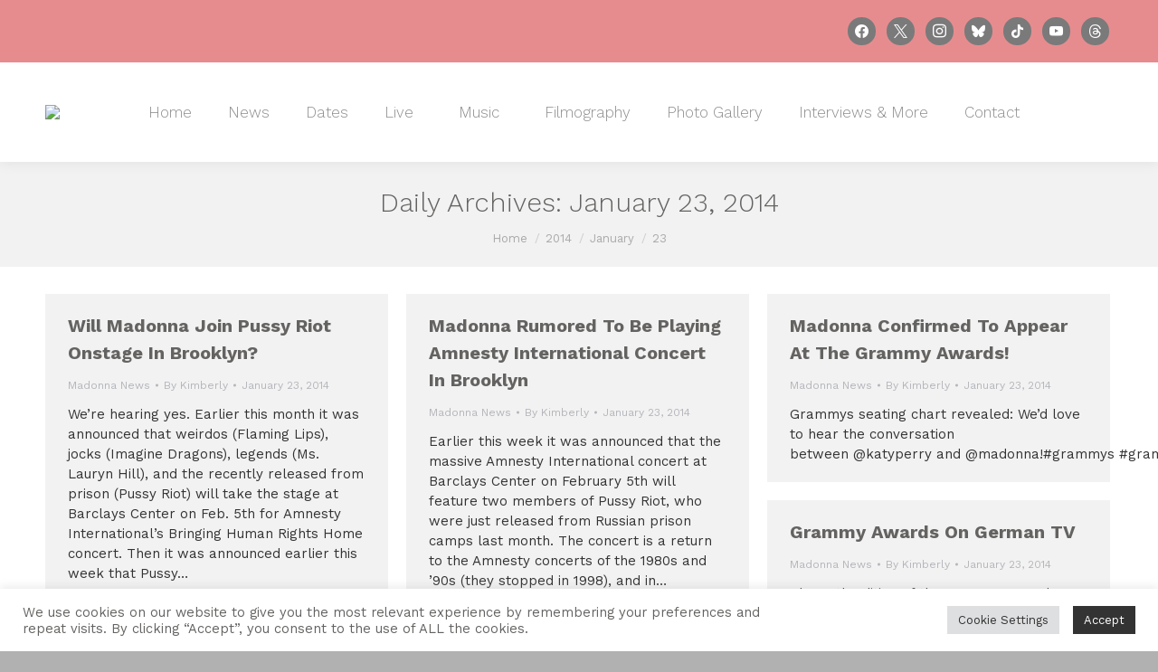

--- FILE ---
content_type: text/html; charset=UTF-8
request_url: https://madonnaunderground.com/2014/01/23/
body_size: 17916
content:
<!DOCTYPE html>
<!--[if !(IE 6) | !(IE 7) | !(IE 8)  ]><!-->
<html dir="ltr" lang="en-US" prefix="og: https://ogp.me/ns#" class="no-js">
<!--<![endif]-->
<head>
	<meta charset="UTF-8" />
				<meta name="viewport" content="width=device-width, initial-scale=1, maximum-scale=1, user-scalable=0"/>
			<meta name="theme-color" content="#646361"/>	<link rel="profile" href="https://gmpg.org/xfn/11" />
	<title>January 23, 2014 | madonnaunderground</title>

		<!-- All in One SEO 4.9.3 - aioseo.com -->
	<meta name="robots" content="max-image-preview:large" />
	<link rel="canonical" href="https://madonnaunderground.com/2014/01/23/" />
	<meta name="generator" content="All in One SEO (AIOSEO) 4.9.3" />
		<script type="application/ld+json" class="aioseo-schema">
			{"@context":"https:\/\/schema.org","@graph":[{"@type":"BreadcrumbList","@id":"https:\/\/madonnaunderground.com\/2014\/01\/23\/#breadcrumblist","itemListElement":[{"@type":"ListItem","@id":"https:\/\/madonnaunderground.com#listItem","position":1,"name":"Home","item":"https:\/\/madonnaunderground.com","nextItem":{"@type":"ListItem","@id":"https:\/\/madonnaunderground.com\/2014\/#listItem","name":2014}},{"@type":"ListItem","@id":"https:\/\/madonnaunderground.com\/2014\/#listItem","position":2,"name":2014,"item":"https:\/\/madonnaunderground.com\/2014\/","nextItem":{"@type":"ListItem","@id":"https:\/\/madonnaunderground.com\/2014\/01\/#listItem","name":"01"},"previousItem":{"@type":"ListItem","@id":"https:\/\/madonnaunderground.com#listItem","name":"Home"}},{"@type":"ListItem","@id":"https:\/\/madonnaunderground.com\/2014\/01\/#listItem","position":3,"name":"01","item":"https:\/\/madonnaunderground.com\/2014\/01\/","nextItem":{"@type":"ListItem","@id":"https:\/\/madonnaunderground.com\/2014\/01\/23\/#listItem","name":"23"},"previousItem":{"@type":"ListItem","@id":"https:\/\/madonnaunderground.com\/2014\/#listItem","name":2014}},{"@type":"ListItem","@id":"https:\/\/madonnaunderground.com\/2014\/01\/23\/#listItem","position":4,"name":"23","previousItem":{"@type":"ListItem","@id":"https:\/\/madonnaunderground.com\/2014\/01\/#listItem","name":"01"}}]},{"@type":"CollectionPage","@id":"https:\/\/madonnaunderground.com\/2014\/01\/23\/#collectionpage","url":"https:\/\/madonnaunderground.com\/2014\/01\/23\/","name":"January 23, 2014 | madonnaunderground","inLanguage":"en-US","isPartOf":{"@id":"https:\/\/madonnaunderground.com\/#website"},"breadcrumb":{"@id":"https:\/\/madonnaunderground.com\/2014\/01\/23\/#breadcrumblist"}},{"@type":"Organization","@id":"https:\/\/madonnaunderground.com\/#organization","name":"madonnaunderground","description":"The Madonna Archives","url":"https:\/\/madonnaunderground.com\/","logo":{"@type":"ImageObject","url":"https:\/\/madonnaunderground.com\/wp-content\/uploads\/2021\/01\/HeaderLogo_Retina-Trans156_Pink.png","@id":"https:\/\/madonnaunderground.com\/2014\/01\/23\/#organizationLogo","width":805,"height":156},"image":{"@id":"https:\/\/madonnaunderground.com\/2014\/01\/23\/#organizationLogo"},"sameAs":["https:\/\/www.facebook.com\/madonnaundergroundnews","https:\/\/twitter.com\/MadonnaUndergr","https:\/\/instagram.com\/madonnaunderground","https:\/\/www.youtube.com\/user\/madonnaunderground"]},{"@type":"WebSite","@id":"https:\/\/madonnaunderground.com\/#website","url":"https:\/\/madonnaunderground.com\/","name":"madonnaunderground","alternateName":"MU","description":"The Madonna Archives","inLanguage":"en-US","publisher":{"@id":"https:\/\/madonnaunderground.com\/#organization"}}]}
		</script>
		<!-- All in One SEO -->

<link rel='dns-prefetch' href='//fonts.googleapis.com' />
<link rel="alternate" type="application/rss+xml" title="madonnaunderground &raquo; Feed" href="https://madonnaunderground.com/feed/" />
<link rel="alternate" type="application/rss+xml" title="madonnaunderground &raquo; Comments Feed" href="https://madonnaunderground.com/comments/feed/" />
<style id='wp-img-auto-sizes-contain-inline-css'>
img:is([sizes=auto i],[sizes^="auto," i]){contain-intrinsic-size:3000px 1500px}
/*# sourceURL=wp-img-auto-sizes-contain-inline-css */
</style>

<style id='wp-emoji-styles-inline-css'>

	img.wp-smiley, img.emoji {
		display: inline !important;
		border: none !important;
		box-shadow: none !important;
		height: 1em !important;
		width: 1em !important;
		margin: 0 0.07em !important;
		vertical-align: -0.1em !important;
		background: none !important;
		padding: 0 !important;
	}
/*# sourceURL=wp-emoji-styles-inline-css */
</style>
<style id='classic-theme-styles-inline-css'>
/*! This file is auto-generated */
.wp-block-button__link{color:#fff;background-color:#32373c;border-radius:9999px;box-shadow:none;text-decoration:none;padding:calc(.667em + 2px) calc(1.333em + 2px);font-size:1.125em}.wp-block-file__button{background:#32373c;color:#fff;text-decoration:none}
/*# sourceURL=/wp-includes/css/classic-themes.min.css */
</style>
<link rel='stylesheet' id='cookie-law-info-css' href='https://madonnaunderground.com/wp-content/plugins/cookie-law-info/legacy/public/css/cookie-law-info-public.css?ver=3.3.9.1' media='all' />
<link rel='stylesheet' id='cookie-law-info-gdpr-css' href='https://madonnaunderground.com/wp-content/plugins/cookie-law-info/legacy/public/css/cookie-law-info-gdpr.css?ver=3.3.9.1' media='all' />
<link rel='stylesheet' id='ditty-news-ticker-font-css' href='https://madonnaunderground.com/wp-content/plugins/ditty-news-ticker/legacy/inc/static/libs/fontastic/styles.css?ver=3.1.63' media='all' />
<link rel='stylesheet' id='ditty-news-ticker-css' href='https://madonnaunderground.com/wp-content/plugins/ditty-news-ticker/legacy/inc/static/css/style.css?ver=3.1.63' media='all' />
<link rel='stylesheet' id='ditty-displays-css' href='https://madonnaunderground.com/wp-content/plugins/ditty-news-ticker/assets/build/dittyDisplays.css?ver=3.1.63' media='all' />
<link rel='stylesheet' id='ditty-fontawesome-css' href='https://madonnaunderground.com/wp-content/plugins/ditty-news-ticker/includes/libs/fontawesome-6.4.0/css/all.css?ver=6.4.0' media='' />
<link rel='stylesheet' id='tp_twitter_plugin_css-css' href='https://madonnaunderground.com/wp-content/plugins/recent-tweets-widget/tp_twitter_plugin.css?ver=1.0' media='screen' />
<link rel='stylesheet' id='the7-font-css' href='https://madonnaunderground.com/wp-content/themes/dt-the7/fonts/icomoon-the7-font/icomoon-the7-font.min.css?ver=14.0.1.1' media='all' />
<link rel='stylesheet' id='the7-awesome-fonts-css' href='https://madonnaunderground.com/wp-content/themes/dt-the7/fonts/FontAwesome/css/all.min.css?ver=14.0.1.1' media='all' />
<link rel='stylesheet' id='the7-awesome-fonts-back-css' href='https://madonnaunderground.com/wp-content/themes/dt-the7/fonts/FontAwesome/back-compat.min.css?ver=14.0.1.1' media='all' />
<link rel='stylesheet' id='the7-Defaults-css' href='https://madonnaunderground.com/wp-content/uploads/smile_fonts/Defaults/Defaults.css?ver=6.9' media='all' />
<link rel='stylesheet' id='wpzoom-social-icons-socicon-css' href='https://madonnaunderground.com/wp-content/plugins/social-icons-widget-by-wpzoom/assets/css/wpzoom-socicon.css?ver=1765213597' media='all' />
<link rel='stylesheet' id='wpzoom-social-icons-genericons-css' href='https://madonnaunderground.com/wp-content/plugins/social-icons-widget-by-wpzoom/assets/css/genericons.css?ver=1765213597' media='all' />
<link rel='stylesheet' id='wpzoom-social-icons-academicons-css' href='https://madonnaunderground.com/wp-content/plugins/social-icons-widget-by-wpzoom/assets/css/academicons.min.css?ver=1765213597' media='all' />
<link rel='stylesheet' id='wpzoom-social-icons-font-awesome-3-css' href='https://madonnaunderground.com/wp-content/plugins/social-icons-widget-by-wpzoom/assets/css/font-awesome-3.min.css?ver=1765213597' media='all' />
<link rel='stylesheet' id='dashicons-css' href='https://madonnaunderground.com/wp-includes/css/dashicons.min.css?ver=6.9' media='all' />
<link rel='stylesheet' id='wpzoom-social-icons-styles-css' href='https://madonnaunderground.com/wp-content/plugins/social-icons-widget-by-wpzoom/assets/css/wpzoom-social-icons-styles.css?ver=1765213597' media='all' />
<link rel='stylesheet' id='dt-web-fonts-css' href='https://fonts.googleapis.com/css?family=Roboto:400,600,700%7CWork+Sans:300,400,600,700,700normal,bold%7CRoboto+Condensed:400,600,700%7CAdamina:400,600,700' media='all' />
<link rel='stylesheet' id='dt-main-css' href='https://madonnaunderground.com/wp-content/themes/dt-the7/css/main.min.css?ver=14.0.1.1' media='all' />
<style id='dt-main-inline-css'>
body #load {
  display: block;
  height: 100%;
  overflow: hidden;
  position: fixed;
  width: 100%;
  z-index: 9901;
  opacity: 1;
  visibility: visible;
  transition: all .35s ease-out;
}
.load-wrap {
  width: 100%;
  height: 100%;
  background-position: center center;
  background-repeat: no-repeat;
  text-align: center;
  display: -ms-flexbox;
  display: -ms-flex;
  display: flex;
  -ms-align-items: center;
  -ms-flex-align: center;
  align-items: center;
  -ms-flex-flow: column wrap;
  flex-flow: column wrap;
  -ms-flex-pack: center;
  -ms-justify-content: center;
  justify-content: center;
}
.load-wrap > svg {
  position: absolute;
  top: 50%;
  left: 50%;
  transform: translate(-50%,-50%);
}
#load {
  background: var(--the7-elementor-beautiful-loading-bg,#646361);
  --the7-beautiful-spinner-color2: var(--the7-beautiful-spinner-color,#ffffff);
}

/*# sourceURL=dt-main-inline-css */
</style>
<link rel='stylesheet' id='the7-custom-scrollbar-css' href='https://madonnaunderground.com/wp-content/themes/dt-the7/lib/custom-scrollbar/custom-scrollbar.min.css?ver=14.0.1.1' media='all' />
<link rel='stylesheet' id='the7-wpbakery-css' href='https://madonnaunderground.com/wp-content/themes/dt-the7/css/wpbakery.min.css?ver=14.0.1.1' media='all' />
<link rel='stylesheet' id='the7-core-css' href='https://madonnaunderground.com/wp-content/plugins/dt-the7-core/assets/css/post-type.min.css?ver=2.7.12' media='all' />
<link rel='stylesheet' id='the7-css-vars-css' href='https://madonnaunderground.com/wp-content/uploads/the7-css/css-vars.css?ver=d0821a92edc7' media='all' />
<link rel='stylesheet' id='dt-custom-css' href='https://madonnaunderground.com/wp-content/uploads/the7-css/custom.css?ver=d0821a92edc7' media='all' />
<link rel='stylesheet' id='dt-media-css' href='https://madonnaunderground.com/wp-content/uploads/the7-css/media.css?ver=d0821a92edc7' media='all' />
<link rel='stylesheet' id='the7-mega-menu-css' href='https://madonnaunderground.com/wp-content/uploads/the7-css/mega-menu.css?ver=d0821a92edc7' media='all' />
<link rel='stylesheet' id='the7-elements-albums-portfolio-css' href='https://madonnaunderground.com/wp-content/uploads/the7-css/the7-elements-albums-portfolio.css?ver=d0821a92edc7' media='all' />
<link rel='stylesheet' id='the7-elements-css' href='https://madonnaunderground.com/wp-content/uploads/the7-css/post-type-dynamic.css?ver=d0821a92edc7' media='all' />
<link rel='stylesheet' id='style-css' href='https://madonnaunderground.com/wp-content/themes/dt-the7/style.css?ver=14.0.1.1' media='all' />
<link rel='stylesheet' id='ultimate-vc-addons-style-min-css' href='https://madonnaunderground.com/wp-content/plugins/Ultimate_VC_Addons/assets/min-css/ultimate.min.css?ver=3.21.2' media='all' />
<link rel='stylesheet' id='ultimate-vc-addons-icons-css' href='https://madonnaunderground.com/wp-content/plugins/Ultimate_VC_Addons/assets/css/icons.css?ver=3.21.2' media='all' />
<link rel='stylesheet' id='ultimate-vc-addons-vidcons-css' href='https://madonnaunderground.com/wp-content/plugins/Ultimate_VC_Addons/assets/fonts/vidcons.css?ver=3.21.2' media='all' />
<link rel='stylesheet' id='ultimate-vc-addons-selected-google-fonts-style-css' href='https://fonts.googleapis.com/css?family=Stoke:normal,300|Adamina&#038;subset=latin,latin-ext' media='all' />
<link rel='preload' as='font'  id='wpzoom-social-icons-font-academicons-woff2-css' href='https://madonnaunderground.com/wp-content/plugins/social-icons-widget-by-wpzoom/assets/font/academicons.woff2?v=1.9.2' type='font/woff2' crossorigin />
<link rel='preload' as='font'  id='wpzoom-social-icons-font-fontawesome-3-woff2-css' href='https://madonnaunderground.com/wp-content/plugins/social-icons-widget-by-wpzoom/assets/font/fontawesome-webfont.woff2?v=4.7.0' type='font/woff2' crossorigin />
<link rel='preload' as='font'  id='wpzoom-social-icons-font-genericons-woff-css' href='https://madonnaunderground.com/wp-content/plugins/social-icons-widget-by-wpzoom/assets/font/Genericons.woff' type='font/woff' crossorigin />
<link rel='preload' as='font'  id='wpzoom-social-icons-font-socicon-woff2-css' href='https://madonnaunderground.com/wp-content/plugins/social-icons-widget-by-wpzoom/assets/font/socicon.woff2?v=4.5.3' type='font/woff2' crossorigin />
<script src="https://madonnaunderground.com/wp-includes/js/jquery/jquery.min.js?ver=3.7.1" id="jquery-core-js"></script>
<script src="https://madonnaunderground.com/wp-includes/js/jquery/jquery-migrate.min.js?ver=3.4.1" id="jquery-migrate-js"></script>
<script id="cookie-law-info-js-extra">
var Cli_Data = {"nn_cookie_ids":["c","uuid","_ga_EFG7W3DQ07","_ga","CONSENT","vuid","sp_t","sp_landing","geo","loglevel","cookielawinfo-checkbox-advertisement","YSC","VISITOR_INFO1_LIVE","yt-remote-device-id","yt.innertube::requests","yt.innertube::nextId","yt-remote-connected-devices"],"cookielist":[],"non_necessary_cookies":{"functional":["sp_t","sp_landing","geo"],"analytics":["_ga_EFG7W3DQ07","_ga","CONSENT","vuid"],"advertisement":["c","uuid","YSC","VISITOR_INFO1_LIVE","yt-remote-device-id","yt.innertube::requests","yt.innertube::nextId","yt-remote-connected-devices"],"others":["loglevel"]},"ccpaEnabled":"","ccpaRegionBased":"","ccpaBarEnabled":"","strictlyEnabled":["necessary","obligatoire"],"ccpaType":"ccpa_gdpr","js_blocking":"1","custom_integration":"","triggerDomRefresh":"","secure_cookies":""};
var cli_cookiebar_settings = {"animate_speed_hide":"500","animate_speed_show":"500","background":"#FFF","border":"#b1a6a6c2","border_on":"","button_1_button_colour":"#333333","button_1_button_hover":"#292929","button_1_link_colour":"#fff","button_1_as_button":"1","button_1_new_win":"","button_2_button_colour":"#333","button_2_button_hover":"#292929","button_2_link_colour":"#444","button_2_as_button":"","button_2_hidebar":"","button_3_button_colour":"#dedfe0","button_3_button_hover":"#b2b2b3","button_3_link_colour":"#333333","button_3_as_button":"1","button_3_new_win":"","button_4_button_colour":"#dedfe0","button_4_button_hover":"#b2b2b3","button_4_link_colour":"#333333","button_4_as_button":"1","button_7_button_colour":"#333333","button_7_button_hover":"#292929","button_7_link_colour":"#fff","button_7_as_button":"1","button_7_new_win":"","font_family":"inherit","header_fix":"","notify_animate_hide":"1","notify_animate_show":"1","notify_div_id":"#cookie-law-info-bar","notify_position_horizontal":"right","notify_position_vertical":"bottom","scroll_close":"","scroll_close_reload":"","accept_close_reload":"","reject_close_reload":"","showagain_tab":"1","showagain_background":"#fff","showagain_border":"#000","showagain_div_id":"#cookie-law-info-again","showagain_x_position":"100px","text":"#646361","show_once_yn":"","show_once":"10000","logging_on":"","as_popup":"","popup_overlay":"1","bar_heading_text":"","cookie_bar_as":"banner","popup_showagain_position":"bottom-right","widget_position":"left"};
var log_object = {"ajax_url":"https://madonnaunderground.com/wp-admin/admin-ajax.php"};
//# sourceURL=cookie-law-info-js-extra
</script>
<script src="https://madonnaunderground.com/wp-content/plugins/cookie-law-info/legacy/public/js/cookie-law-info-public.js?ver=3.3.9.1" id="cookie-law-info-js"></script>
<script id="dt-above-fold-js-extra">
var dtLocal = {"themeUrl":"https://madonnaunderground.com/wp-content/themes/dt-the7","passText":"To view this protected post, enter the password below:","moreButtonText":{"loading":"Loading...","loadMore":"Load more"},"postID":"25299","ajaxurl":"https://madonnaunderground.com/wp-admin/admin-ajax.php","REST":{"baseUrl":"https://madonnaunderground.com/wp-json/the7/v1","endpoints":{"sendMail":"/send-mail"}},"contactMessages":{"required":"One or more fields have an error. Please check and try again.","terms":"Please accept the privacy policy.","fillTheCaptchaError":"Please, fill the captcha."},"captchaSiteKey":"","ajaxNonce":"d483240ca7","pageData":{"type":"archive","template":"archive","layout":"masonry"},"themeSettings":{"smoothScroll":"on","lazyLoading":false,"desktopHeader":{"height":110},"ToggleCaptionEnabled":"disabled","ToggleCaption":"Navigation","floatingHeader":{"showAfter":150,"showMenu":true,"height":70,"logo":{"showLogo":true,"html":"\u003Cimg class=\" preload-me\" src=\"https://madonnaunderground.com/wp-content/uploads/2021/01/BottomLogo_Default-Trans27_Pink.png\" srcset=\"https://madonnaunderground.com/wp-content/uploads/2021/01/BottomLogo_Default-Trans27_Pink.png 139w, https://madonnaunderground.com/wp-content/uploads/2021/01/BottomLogo_Retina-Trans54_Pink.png 279w\" width=\"139\" height=\"27\"   sizes=\"139px\" alt=\"madonnaunderground\" /\u003E","url":"https://madonnaunderground.com/"}},"topLine":{"floatingTopLine":{"logo":{"showLogo":false,"html":""}}},"mobileHeader":{"firstSwitchPoint":970,"secondSwitchPoint":200,"firstSwitchPointHeight":60,"secondSwitchPointHeight":60,"mobileToggleCaptionEnabled":"disabled","mobileToggleCaption":"Menu"},"stickyMobileHeaderFirstSwitch":{"logo":{"html":"\u003Cimg class=\" preload-me\" src=\"https://madonnaunderground.com/wp-content/uploads/2021/09/madonnaunderground-logo-shadow-mobiel.png\" srcset=\"https://madonnaunderground.com/wp-content/uploads/2021/09/madonnaunderground-logo-shadow-mobiel.png 965w, https://madonnaunderground.com/wp-content/uploads/2021/09/madonnaunderground-logo-shadow-mobiel.png 965w\" width=\"965\" height=\"180\"   sizes=\"965px\" alt=\"madonnaunderground\" /\u003E"}},"stickyMobileHeaderSecondSwitch":{"logo":{"html":"\u003Cimg class=\" preload-me\" src=\"https://madonnaunderground.com/wp-content/uploads/2021/09/madonnaunderground-logo-shadow-mobiel.png\" srcset=\"https://madonnaunderground.com/wp-content/uploads/2021/09/madonnaunderground-logo-shadow-mobiel.png 965w, https://madonnaunderground.com/wp-content/uploads/2021/09/madonnaunderground-logo-shadow-mobiel.png 965w\" width=\"965\" height=\"180\"   sizes=\"965px\" alt=\"madonnaunderground\" /\u003E"}},"sidebar":{"switchPoint":992},"boxedWidth":"1280px"},"VCMobileScreenWidth":"768"};
var dtShare = {"shareButtonText":{"facebook":"Share on Facebook","twitter":"Share on X","pinterest":"Pin it","linkedin":"Share on Linkedin","whatsapp":"Share on Whatsapp"},"overlayOpacity":"85"};
//# sourceURL=dt-above-fold-js-extra
</script>
<script src="https://madonnaunderground.com/wp-content/themes/dt-the7/js/above-the-fold.min.js?ver=14.0.1.1" id="dt-above-fold-js"></script>
<script src="https://madonnaunderground.com/wp-content/plugins/Ultimate_VC_Addons/assets/min-js/modernizr-custom.min.js?ver=3.21.2" id="ultimate-vc-addons-modernizr-js"></script>
<script src="https://madonnaunderground.com/wp-content/plugins/Ultimate_VC_Addons/assets/min-js/jquery-ui.min.js?ver=3.21.2" id="jquery_ui-js"></script>
<script src="https://madonnaunderground.com/wp-includes/js/jquery/ui/core.min.js?ver=1.13.3" id="jquery-ui-core-js"></script>
<script src="https://madonnaunderground.com/wp-content/plugins/Ultimate_VC_Addons/assets/min-js/ultimate.min.js?ver=3.21.2" id="ultimate-vc-addons-script-js"></script>
<script src="https://madonnaunderground.com/wp-content/plugins/Ultimate_VC_Addons/assets/min-js/modal-all.min.js?ver=3.21.2" id="ultimate-vc-addons-modal-all-js"></script>
<script src="https://madonnaunderground.com/wp-content/plugins/Ultimate_VC_Addons/assets/min-js/jparallax.min.js?ver=3.21.2" id="ultimate-vc-addons-jquery.shake-js"></script>
<script src="https://madonnaunderground.com/wp-content/plugins/Ultimate_VC_Addons/assets/min-js/vhparallax.min.js?ver=3.21.2" id="ultimate-vc-addons-jquery.vhparallax-js"></script>
<script src="https://madonnaunderground.com/wp-content/plugins/Ultimate_VC_Addons/assets/min-js/ultimate_bg.min.js?ver=3.21.2" id="ultimate-vc-addons-row-bg-js"></script>
<script src="https://madonnaunderground.com/wp-content/plugins/Ultimate_VC_Addons/assets/min-js/mb-YTPlayer.min.js?ver=3.21.2" id="ultimate-vc-addons-jquery.ytplayer-js"></script>
<script></script><link rel="https://api.w.org/" href="https://madonnaunderground.com/wp-json/" /><link rel="EditURI" type="application/rsd+xml" title="RSD" href="https://madonnaunderground.com/xmlrpc.php?rsd" />
<meta name="generator" content="WordPress 6.9" />
<meta name="generator" content="Powered by WPBakery Page Builder - drag and drop page builder for WordPress."/>
<meta name="twitter:partner" content="tfwp"><script type="text/javascript" id="the7-loader-script">
document.addEventListener("DOMContentLoaded", function(event) {
	var load = document.getElementById("load");
	if(!load.classList.contains('loader-removed')){
		var removeLoading = setTimeout(function() {
			load.className += " loader-removed";
		}, 300);
	}
});
</script>
		<link rel="icon" href="https://madonnaunderground.com/wp-content/uploads/2025/08/muklein.jpg" type="image/jpeg" sizes="32x32"/>
<meta name="twitter:card" content="summary"><meta name="twitter:title" content="Day: January 23, 2014">
<noscript><style> .wpb_animate_when_almost_visible { opacity: 1; }</style></noscript><style id='global-styles-inline-css'>
:root{--wp--preset--aspect-ratio--square: 1;--wp--preset--aspect-ratio--4-3: 4/3;--wp--preset--aspect-ratio--3-4: 3/4;--wp--preset--aspect-ratio--3-2: 3/2;--wp--preset--aspect-ratio--2-3: 2/3;--wp--preset--aspect-ratio--16-9: 16/9;--wp--preset--aspect-ratio--9-16: 9/16;--wp--preset--color--black: #000000;--wp--preset--color--cyan-bluish-gray: #abb8c3;--wp--preset--color--white: #FFF;--wp--preset--color--pale-pink: #f78da7;--wp--preset--color--vivid-red: #cf2e2e;--wp--preset--color--luminous-vivid-orange: #ff6900;--wp--preset--color--luminous-vivid-amber: #fcb900;--wp--preset--color--light-green-cyan: #7bdcb5;--wp--preset--color--vivid-green-cyan: #00d084;--wp--preset--color--pale-cyan-blue: #8ed1fc;--wp--preset--color--vivid-cyan-blue: #0693e3;--wp--preset--color--vivid-purple: #9b51e0;--wp--preset--color--accent: #646361;--wp--preset--color--dark-gray: #111;--wp--preset--color--light-gray: #767676;--wp--preset--gradient--vivid-cyan-blue-to-vivid-purple: linear-gradient(135deg,rgb(6,147,227) 0%,rgb(155,81,224) 100%);--wp--preset--gradient--light-green-cyan-to-vivid-green-cyan: linear-gradient(135deg,rgb(122,220,180) 0%,rgb(0,208,130) 100%);--wp--preset--gradient--luminous-vivid-amber-to-luminous-vivid-orange: linear-gradient(135deg,rgb(252,185,0) 0%,rgb(255,105,0) 100%);--wp--preset--gradient--luminous-vivid-orange-to-vivid-red: linear-gradient(135deg,rgb(255,105,0) 0%,rgb(207,46,46) 100%);--wp--preset--gradient--very-light-gray-to-cyan-bluish-gray: linear-gradient(135deg,rgb(238,238,238) 0%,rgb(169,184,195) 100%);--wp--preset--gradient--cool-to-warm-spectrum: linear-gradient(135deg,rgb(74,234,220) 0%,rgb(151,120,209) 20%,rgb(207,42,186) 40%,rgb(238,44,130) 60%,rgb(251,105,98) 80%,rgb(254,248,76) 100%);--wp--preset--gradient--blush-light-purple: linear-gradient(135deg,rgb(255,206,236) 0%,rgb(152,150,240) 100%);--wp--preset--gradient--blush-bordeaux: linear-gradient(135deg,rgb(254,205,165) 0%,rgb(254,45,45) 50%,rgb(107,0,62) 100%);--wp--preset--gradient--luminous-dusk: linear-gradient(135deg,rgb(255,203,112) 0%,rgb(199,81,192) 50%,rgb(65,88,208) 100%);--wp--preset--gradient--pale-ocean: linear-gradient(135deg,rgb(255,245,203) 0%,rgb(182,227,212) 50%,rgb(51,167,181) 100%);--wp--preset--gradient--electric-grass: linear-gradient(135deg,rgb(202,248,128) 0%,rgb(113,206,126) 100%);--wp--preset--gradient--midnight: linear-gradient(135deg,rgb(2,3,129) 0%,rgb(40,116,252) 100%);--wp--preset--font-size--small: 13px;--wp--preset--font-size--medium: 20px;--wp--preset--font-size--large: 36px;--wp--preset--font-size--x-large: 42px;--wp--preset--spacing--20: 0.44rem;--wp--preset--spacing--30: 0.67rem;--wp--preset--spacing--40: 1rem;--wp--preset--spacing--50: 1.5rem;--wp--preset--spacing--60: 2.25rem;--wp--preset--spacing--70: 3.38rem;--wp--preset--spacing--80: 5.06rem;--wp--preset--shadow--natural: 6px 6px 9px rgba(0, 0, 0, 0.2);--wp--preset--shadow--deep: 12px 12px 50px rgba(0, 0, 0, 0.4);--wp--preset--shadow--sharp: 6px 6px 0px rgba(0, 0, 0, 0.2);--wp--preset--shadow--outlined: 6px 6px 0px -3px rgb(255, 255, 255), 6px 6px rgb(0, 0, 0);--wp--preset--shadow--crisp: 6px 6px 0px rgb(0, 0, 0);}:where(.is-layout-flex){gap: 0.5em;}:where(.is-layout-grid){gap: 0.5em;}body .is-layout-flex{display: flex;}.is-layout-flex{flex-wrap: wrap;align-items: center;}.is-layout-flex > :is(*, div){margin: 0;}body .is-layout-grid{display: grid;}.is-layout-grid > :is(*, div){margin: 0;}:where(.wp-block-columns.is-layout-flex){gap: 2em;}:where(.wp-block-columns.is-layout-grid){gap: 2em;}:where(.wp-block-post-template.is-layout-flex){gap: 1.25em;}:where(.wp-block-post-template.is-layout-grid){gap: 1.25em;}.has-black-color{color: var(--wp--preset--color--black) !important;}.has-cyan-bluish-gray-color{color: var(--wp--preset--color--cyan-bluish-gray) !important;}.has-white-color{color: var(--wp--preset--color--white) !important;}.has-pale-pink-color{color: var(--wp--preset--color--pale-pink) !important;}.has-vivid-red-color{color: var(--wp--preset--color--vivid-red) !important;}.has-luminous-vivid-orange-color{color: var(--wp--preset--color--luminous-vivid-orange) !important;}.has-luminous-vivid-amber-color{color: var(--wp--preset--color--luminous-vivid-amber) !important;}.has-light-green-cyan-color{color: var(--wp--preset--color--light-green-cyan) !important;}.has-vivid-green-cyan-color{color: var(--wp--preset--color--vivid-green-cyan) !important;}.has-pale-cyan-blue-color{color: var(--wp--preset--color--pale-cyan-blue) !important;}.has-vivid-cyan-blue-color{color: var(--wp--preset--color--vivid-cyan-blue) !important;}.has-vivid-purple-color{color: var(--wp--preset--color--vivid-purple) !important;}.has-black-background-color{background-color: var(--wp--preset--color--black) !important;}.has-cyan-bluish-gray-background-color{background-color: var(--wp--preset--color--cyan-bluish-gray) !important;}.has-white-background-color{background-color: var(--wp--preset--color--white) !important;}.has-pale-pink-background-color{background-color: var(--wp--preset--color--pale-pink) !important;}.has-vivid-red-background-color{background-color: var(--wp--preset--color--vivid-red) !important;}.has-luminous-vivid-orange-background-color{background-color: var(--wp--preset--color--luminous-vivid-orange) !important;}.has-luminous-vivid-amber-background-color{background-color: var(--wp--preset--color--luminous-vivid-amber) !important;}.has-light-green-cyan-background-color{background-color: var(--wp--preset--color--light-green-cyan) !important;}.has-vivid-green-cyan-background-color{background-color: var(--wp--preset--color--vivid-green-cyan) !important;}.has-pale-cyan-blue-background-color{background-color: var(--wp--preset--color--pale-cyan-blue) !important;}.has-vivid-cyan-blue-background-color{background-color: var(--wp--preset--color--vivid-cyan-blue) !important;}.has-vivid-purple-background-color{background-color: var(--wp--preset--color--vivid-purple) !important;}.has-black-border-color{border-color: var(--wp--preset--color--black) !important;}.has-cyan-bluish-gray-border-color{border-color: var(--wp--preset--color--cyan-bluish-gray) !important;}.has-white-border-color{border-color: var(--wp--preset--color--white) !important;}.has-pale-pink-border-color{border-color: var(--wp--preset--color--pale-pink) !important;}.has-vivid-red-border-color{border-color: var(--wp--preset--color--vivid-red) !important;}.has-luminous-vivid-orange-border-color{border-color: var(--wp--preset--color--luminous-vivid-orange) !important;}.has-luminous-vivid-amber-border-color{border-color: var(--wp--preset--color--luminous-vivid-amber) !important;}.has-light-green-cyan-border-color{border-color: var(--wp--preset--color--light-green-cyan) !important;}.has-vivid-green-cyan-border-color{border-color: var(--wp--preset--color--vivid-green-cyan) !important;}.has-pale-cyan-blue-border-color{border-color: var(--wp--preset--color--pale-cyan-blue) !important;}.has-vivid-cyan-blue-border-color{border-color: var(--wp--preset--color--vivid-cyan-blue) !important;}.has-vivid-purple-border-color{border-color: var(--wp--preset--color--vivid-purple) !important;}.has-vivid-cyan-blue-to-vivid-purple-gradient-background{background: var(--wp--preset--gradient--vivid-cyan-blue-to-vivid-purple) !important;}.has-light-green-cyan-to-vivid-green-cyan-gradient-background{background: var(--wp--preset--gradient--light-green-cyan-to-vivid-green-cyan) !important;}.has-luminous-vivid-amber-to-luminous-vivid-orange-gradient-background{background: var(--wp--preset--gradient--luminous-vivid-amber-to-luminous-vivid-orange) !important;}.has-luminous-vivid-orange-to-vivid-red-gradient-background{background: var(--wp--preset--gradient--luminous-vivid-orange-to-vivid-red) !important;}.has-very-light-gray-to-cyan-bluish-gray-gradient-background{background: var(--wp--preset--gradient--very-light-gray-to-cyan-bluish-gray) !important;}.has-cool-to-warm-spectrum-gradient-background{background: var(--wp--preset--gradient--cool-to-warm-spectrum) !important;}.has-blush-light-purple-gradient-background{background: var(--wp--preset--gradient--blush-light-purple) !important;}.has-blush-bordeaux-gradient-background{background: var(--wp--preset--gradient--blush-bordeaux) !important;}.has-luminous-dusk-gradient-background{background: var(--wp--preset--gradient--luminous-dusk) !important;}.has-pale-ocean-gradient-background{background: var(--wp--preset--gradient--pale-ocean) !important;}.has-electric-grass-gradient-background{background: var(--wp--preset--gradient--electric-grass) !important;}.has-midnight-gradient-background{background: var(--wp--preset--gradient--midnight) !important;}.has-small-font-size{font-size: var(--wp--preset--font-size--small) !important;}.has-medium-font-size{font-size: var(--wp--preset--font-size--medium) !important;}.has-large-font-size{font-size: var(--wp--preset--font-size--large) !important;}.has-x-large-font-size{font-size: var(--wp--preset--font-size--x-large) !important;}
/*# sourceURL=global-styles-inline-css */
</style>
<link rel='stylesheet' id='cookie-law-info-table-css' href='https://madonnaunderground.com/wp-content/plugins/cookie-law-info/legacy/public/css/cookie-law-info-table.css?ver=3.3.9.1' media='all' />
</head>
<body id="the7-body" class="archive date wp-embed-responsive wp-theme-dt-the7 the7-core-ver-2.7.12 layout-masonry description-under-image dt-responsive-on right-mobile-menu-close-icon ouside-menu-close-icon mobile-hamburger-close-bg-enable mobile-hamburger-close-bg-hover-enable  minus-medium-mobile-menu-close-icon fade-medium-menu-close-icon srcset-enabled btn-flat custom-btn-color custom-btn-hover-color phantom-fade phantom-shadow-decoration phantom-custom-logo-on top-header first-switch-logo-left first-switch-menu-right second-switch-logo-left second-switch-menu-right right-mobile-menu layzr-loading-on popup-message-style the7-ver-14.0.1.1 dt-fa-compatibility wpb-js-composer js-comp-ver-8.7.2 vc_responsive">
<!-- The7 14.0.1.1 -->
<div id="load" class="spinner-loader">
	<div class="load-wrap"><style type="text/css">
    [class*="the7-spinner-animate-"]{
        animation: spinner-animation 1s cubic-bezier(1,1,1,1) infinite;
        x:46.5px;
        y:40px;
        width:7px;
        height:20px;
        fill:var(--the7-beautiful-spinner-color2);
        opacity: 0.2;
    }
    .the7-spinner-animate-2{
        animation-delay: 0.083s;
    }
    .the7-spinner-animate-3{
        animation-delay: 0.166s;
    }
    .the7-spinner-animate-4{
         animation-delay: 0.25s;
    }
    .the7-spinner-animate-5{
         animation-delay: 0.33s;
    }
    .the7-spinner-animate-6{
         animation-delay: 0.416s;
    }
    .the7-spinner-animate-7{
         animation-delay: 0.5s;
    }
    .the7-spinner-animate-8{
         animation-delay: 0.58s;
    }
    .the7-spinner-animate-9{
         animation-delay: 0.666s;
    }
    .the7-spinner-animate-10{
         animation-delay: 0.75s;
    }
    .the7-spinner-animate-11{
        animation-delay: 0.83s;
    }
    .the7-spinner-animate-12{
        animation-delay: 0.916s;
    }
    @keyframes spinner-animation{
        from {
            opacity: 1;
        }
        to{
            opacity: 0;
        }
    }
</style>
<svg width="75px" height="75px" xmlns="http://www.w3.org/2000/svg" viewBox="0 0 100 100" preserveAspectRatio="xMidYMid">
	<rect class="the7-spinner-animate-1" rx="5" ry="5" transform="rotate(0 50 50) translate(0 -30)"></rect>
	<rect class="the7-spinner-animate-2" rx="5" ry="5" transform="rotate(30 50 50) translate(0 -30)"></rect>
	<rect class="the7-spinner-animate-3" rx="5" ry="5" transform="rotate(60 50 50) translate(0 -30)"></rect>
	<rect class="the7-spinner-animate-4" rx="5" ry="5" transform="rotate(90 50 50) translate(0 -30)"></rect>
	<rect class="the7-spinner-animate-5" rx="5" ry="5" transform="rotate(120 50 50) translate(0 -30)"></rect>
	<rect class="the7-spinner-animate-6" rx="5" ry="5" transform="rotate(150 50 50) translate(0 -30)"></rect>
	<rect class="the7-spinner-animate-7" rx="5" ry="5" transform="rotate(180 50 50) translate(0 -30)"></rect>
	<rect class="the7-spinner-animate-8" rx="5" ry="5" transform="rotate(210 50 50) translate(0 -30)"></rect>
	<rect class="the7-spinner-animate-9" rx="5" ry="5" transform="rotate(240 50 50) translate(0 -30)"></rect>
	<rect class="the7-spinner-animate-10" rx="5" ry="5" transform="rotate(270 50 50) translate(0 -30)"></rect>
	<rect class="the7-spinner-animate-11" rx="5" ry="5" transform="rotate(300 50 50) translate(0 -30)"></rect>
	<rect class="the7-spinner-animate-12" rx="5" ry="5" transform="rotate(330 50 50) translate(0 -30)"></rect>
</svg></div>
</div>
<div id="page" >
	<a class="skip-link screen-reader-text" href="#content">Skip to content</a>

<div class="masthead inline-header center widgets full-width shadow-decoration shadow-mobile-header-decoration fade-mobile-menu-icon dt-parent-menu-clickable show-sub-menu-on-hover show-device-logo show-mobile-logo" >

	<div class="top-bar top-bar-line-hide">
	<div class="top-bar-bg" ></div>
	<div class="mini-widgets left-widgets"></div><div class="right-widgets mini-widgets"><div class="text-area show-on-desktop in-top-bar-right in-top-bar"><section class="zoom-social-icons-shortcode">
<ul class="zoom-social-icons-list zoom-social-icons-list--with-canvas zoom-social-icons-list--round zoom-social-icons-list--no-labels">
<li class="zoom-social_icons-list__item">
		<a class="zoom-social_icons-list__link" href="https://facebook.com/mdnaunderground" target="_blank" title="Facebook" ></p>
<p>						<span class="screen-reader-text">facebook</span></p>
<p>						<span class="zoom-social_icons-list-span social-icon socicon socicon-facebook" data-hover-rule="background-color" data-hover-color="#0866FF" style="background-color : #7a7a7a; font-size: 15px; padding:8px" ></span></p>
<p>					</a>
	</li>
<li class="zoom-social_icons-list__item">
		<a class="zoom-social_icons-list__link" href="https://x.com/madonnaundergr" target="_blank" title="X" ></p>
<p>						<span class="screen-reader-text">x</span></p>
<p>						<span class="zoom-social_icons-list-span social-icon socicon socicon-x" data-hover-rule="background-color" data-hover-color="#000" style="background-color : #7a7a7a; font-size: 15px; padding:8px" ></span></p>
<p>					</a>
	</li>
<li class="zoom-social_icons-list__item">
		<a class="zoom-social_icons-list__link" href="https://instagram.com/madonnaunderground" target="_blank" title="Instagram" ></p>
<p>						<span class="screen-reader-text">instagram</span></p>
<p>						<span class="zoom-social_icons-list-span social-icon socicon socicon-instagram" data-hover-rule="background-color" data-hover-color="#e4405f" style="background-color : #7a7a7a; font-size: 15px; padding:8px" ></span></p>
<p>					</a>
	</li>
<li class="zoom-social_icons-list__item">
		<a class="zoom-social_icons-list__link" href="https://bsky.app/profile/madonnaunderground.bsky.social" target="_blank" title="Bluesky" ></p>
<p>						<span class="screen-reader-text">bluesky</span></p>
<p>						<span class="zoom-social_icons-list-span social-icon socicon socicon-bluesky" data-hover-rule="background-color" data-hover-color="#0285FF" style="background-color : #7a7a7a; font-size: 15px; padding:8px" ></span></p>
<p>					</a>
	</li>
<li class="zoom-social_icons-list__item">
		<a class="zoom-social_icons-list__link" href="https://www.tiktok.com/@madonnaunderground" target="_blank" title="Tiktok" ></p>
<p>						<span class="screen-reader-text">tiktok</span></p>
<p>						<span class="zoom-social_icons-list-span social-icon socicon socicon-tiktok" data-hover-rule="background-color" data-hover-color="#000" style="background-color : #7a7a7a; font-size: 15px; padding:8px" ></span></p>
<p>					</a>
	</li>
<li class="zoom-social_icons-list__item">
		<a class="zoom-social_icons-list__link" href="https://youtube.com/madonnaunderground" target="_blank" title="" ></p>
<p>						<span class="screen-reader-text">youtube</span></p>
<p>						<span class="zoom-social_icons-list-span social-icon socicon socicon-youtube" data-hover-rule="background-color" data-hover-color="#e02a20" style="background-color : #7a7a7a; font-size: 15px; padding:8px" ></span></p>
<p>					</a>
	</li>
<li class="zoom-social_icons-list__item">
		<a class="zoom-social_icons-list__link" href="https://www.threads.net/@madonnaunderground" target="_blank" title="Threads" ></p>
<p>						<span class="screen-reader-text">threads</span></p>
<p>						<span class="zoom-social_icons-list-span social-icon socicon socicon-threads" data-hover-rule="background-color" data-hover-color="#000" style="background-color : #7a7a7a; font-size: 15px; padding:8px" ></span></p>
<p>					</a>
	</li>
</ul>
</section>
</div></div></div>

	<header class="header-bar" role="banner">

		<div class="branding">
	<div id="site-title" class="assistive-text">madonnaunderground</div>
	<div id="site-description" class="assistive-text">The Madonna Archives</div>
	<a class="" href="https://madonnaunderground.com/"><img class=" preload-me" src="https://madonnaunderground.com/wp-content/uploads/2021/01/HeaderLogo_Default-Trans78_Pink.png" srcset="https://madonnaunderground.com/wp-content/uploads/2021/01/HeaderLogo_Default-Trans78_Pink.png 403w, https://madonnaunderground.com/wp-content/uploads/2021/01/HeaderLogo_Retina-Trans156_Pink.png 805w" width="403" height="78"   sizes="403px" alt="madonnaunderground" /><img class="mobile-logo preload-me" src="https://madonnaunderground.com/wp-content/uploads/2021/09/madonnaunderground-logo-shadow-mobiel.png" srcset="https://madonnaunderground.com/wp-content/uploads/2021/09/madonnaunderground-logo-shadow-mobiel.png 965w, https://madonnaunderground.com/wp-content/uploads/2021/09/madonnaunderground-logo-shadow-mobiel.png 965w" width="965" height="180"   sizes="965px" alt="madonnaunderground" /></a></div>

		<ul id="primary-menu" class="main-nav bg-outline-decoration hover-outline-decoration active-bg-decoration level-arrows-on outside-item-remove-margin"><li class="menu-item menu-item-type-custom menu-item-object-custom menu-item-home menu-item-45532 first depth-0"><a href='http://madonnaunderground.com' data-level='1'><span class="menu-item-text"><span class="menu-text">Home</span></span></a></li> <li class="menu-item menu-item-type-post_type menu-item-object-page menu-item-112746 depth-0"><a href='https://madonnaunderground.com/madonna-news/' data-level='1'><span class="menu-item-text"><span class="menu-text">News</span></span></a></li> <li class="menu-item menu-item-type-post_type menu-item-object-page menu-item-31759 depth-0"><a href='https://madonnaunderground.com/schedule/' data-level='1'><span class="menu-item-text"><span class="menu-text">Dates</span></span></a></li> <li class="menu-item menu-item-type-custom menu-item-object-custom menu-item-has-children menu-item-48340 has-children depth-0"><a data-level='1' aria-haspopup='true' aria-expanded='false'><span class="menu-item-text"><span class="menu-text">Live</span></span></a><ul class="sub-nav hover-style-bg" role="group"><li class="menu-item menu-item-type-post_type menu-item-object-page menu-item-32404 first depth-1"><a href='https://madonnaunderground.com/madonna-live/madonna-live-reports/' data-level='2'><span class="menu-item-text"><span class="menu-text">Live Reports</span></span></a></li> <li class="menu-item menu-item-type-post_type menu-item-object-page menu-item-48341 depth-1"><a href='https://madonnaunderground.com/madonna-live/world-tours/' data-level='2'><span class="menu-item-text"><span class="menu-text">World Tours</span></span></a></li> <li class="menu-item menu-item-type-post_type menu-item-object-page menu-item-49600 depth-1"><a href='https://madonnaunderground.com/madonna-live/benefit-concerts/' data-level='2'><span class="menu-item-text"><span class="menu-text">Benefit Concerts</span></span></a></li> <li class="menu-item menu-item-type-post_type menu-item-object-page menu-item-57531 depth-1"><a href='https://madonnaunderground.com/madonna-live/theater/' data-level='2'><span class="menu-item-text"><span class="menu-text">Theater</span></span></a></li> <li class="menu-item menu-item-type-post_type menu-item-object-page menu-item-58642 depth-1"><a href='https://madonnaunderground.com/madonna-live/tears-of-a-clown/' data-level='2'><span class="menu-item-text"><span class="menu-text">Tears Of A Clown</span></span></a></li> </ul></li> <li class="menu-item menu-item-type-custom menu-item-object-custom menu-item-has-children menu-item-45508 has-children depth-0"><a data-level='1' aria-haspopup='true' aria-expanded='false'><span class="menu-item-text"><span class="menu-text">Music</span></span></a><ul class="sub-nav hover-style-bg" role="group"><li class="menu-item menu-item-type-post_type menu-item-object-page menu-item-45506 first depth-1"><a href='https://madonnaunderground.com/madonna-live/album-promo/' data-level='2'><span class="menu-item-text"><span class="menu-text">Albums</span></span></a></li> <li class="menu-item menu-item-type-post_type menu-item-object-page menu-item-60185 depth-1"><a href='https://madonnaunderground.com/madonna-discography/' data-level='2'><span class="menu-item-text"><span class="menu-text">Discography</span></span></a></li> <li class="menu-item menu-item-type-post_type menu-item-object-page menu-item-58362 depth-1"><a href='https://madonnaunderground.com/madonna-videography/' data-level='2'><span class="menu-item-text"><span class="menu-text">Videography</span></span></a></li> <li class="menu-item menu-item-type-post_type menu-item-object-page menu-item-95755 depth-1"><a href='https://madonnaunderground.com/madonna-books/' data-level='2'><span class="menu-item-text"><span class="menu-text">Madonna Books</span></span></a></li> </ul></li> <li class="menu-item menu-item-type-post_type menu-item-object-page menu-item-53524 depth-0"><a href='https://madonnaunderground.com/filmography/' data-level='1'><span class="menu-item-text"><span class="menu-text">Filmography</span></span></a></li> <li class="menu-item menu-item-type-post_type menu-item-object-page menu-item-89501 depth-0"><a href='https://madonnaunderground.com/photogallery/' data-level='1'><span class="menu-item-text"><span class="menu-text">Photo Gallery</span></span></a></li> <li class="menu-item menu-item-type-post_type menu-item-object-page menu-item-59185 depth-0"><a href='https://madonnaunderground.com/various/' data-level='1'><span class="menu-item-text"><span class="menu-text">Interviews &#038; More</span></span></a></li> <li class="menu-item menu-item-type-post_type menu-item-object-page menu-item-has-children menu-item-42142 last has-children depth-0"><a href='https://madonnaunderground.com/contact/' data-level='1' aria-haspopup='true' aria-expanded='false'><span class="menu-item-text"><span class="menu-text">Contact</span></span></a><ul class="sub-nav hover-style-bg" role="group"><li class="menu-item menu-item-type-post_type menu-item-object-page menu-item-53516 first depth-1"><a href='https://madonnaunderground.com/contact/' data-level='2'><span class="menu-item-text"><span class="menu-text">Contact Us</span></span></a></li> <li class="menu-item menu-item-type-post_type menu-item-object-page menu-item-42143 depth-1"><a href='https://madonnaunderground.com/about-us/' data-level='2'><span class="menu-item-text"><span class="menu-text">About Us</span></span></a></li> <li class="menu-item menu-item-type-post_type menu-item-object-page menu-item-privacy-policy menu-item-91030 depth-1"><a href='https://madonnaunderground.com/privacy-policy/' data-level='2'><span class="menu-item-text"><span class="menu-text">Privacy Policy</span></span></a></li> </ul></li> </ul>
		
	</header>

</div>
<div role="navigation" aria-label="Main Menu" class="dt-mobile-header mobile-menu-show-divider">
	<div class="dt-close-mobile-menu-icon" aria-label="Close" role="button" tabindex="0"><div class="close-line-wrap"><span class="close-line"></span><span class="close-line"></span><span class="close-line"></span></div></div>	<ul id="mobile-menu" class="mobile-main-nav">
		<li class="menu-item menu-item-type-custom menu-item-object-custom menu-item-home menu-item-45532 first depth-0"><a href='http://madonnaunderground.com' data-level='1'><span class="menu-item-text"><span class="menu-text">Home</span></span></a></li> <li class="menu-item menu-item-type-post_type menu-item-object-page menu-item-112746 depth-0"><a href='https://madonnaunderground.com/madonna-news/' data-level='1'><span class="menu-item-text"><span class="menu-text">News</span></span></a></li> <li class="menu-item menu-item-type-post_type menu-item-object-page menu-item-31759 depth-0"><a href='https://madonnaunderground.com/schedule/' data-level='1'><span class="menu-item-text"><span class="menu-text">Dates</span></span></a></li> <li class="menu-item menu-item-type-custom menu-item-object-custom menu-item-has-children menu-item-48340 has-children depth-0"><a data-level='1' aria-haspopup='true' aria-expanded='false'><span class="menu-item-text"><span class="menu-text">Live</span></span></a><ul class="sub-nav hover-style-bg" role="group"><li class="menu-item menu-item-type-post_type menu-item-object-page menu-item-32404 first depth-1"><a href='https://madonnaunderground.com/madonna-live/madonna-live-reports/' data-level='2'><span class="menu-item-text"><span class="menu-text">Live Reports</span></span></a></li> <li class="menu-item menu-item-type-post_type menu-item-object-page menu-item-48341 depth-1"><a href='https://madonnaunderground.com/madonna-live/world-tours/' data-level='2'><span class="menu-item-text"><span class="menu-text">World Tours</span></span></a></li> <li class="menu-item menu-item-type-post_type menu-item-object-page menu-item-49600 depth-1"><a href='https://madonnaunderground.com/madonna-live/benefit-concerts/' data-level='2'><span class="menu-item-text"><span class="menu-text">Benefit Concerts</span></span></a></li> <li class="menu-item menu-item-type-post_type menu-item-object-page menu-item-57531 depth-1"><a href='https://madonnaunderground.com/madonna-live/theater/' data-level='2'><span class="menu-item-text"><span class="menu-text">Theater</span></span></a></li> <li class="menu-item menu-item-type-post_type menu-item-object-page menu-item-58642 depth-1"><a href='https://madonnaunderground.com/madonna-live/tears-of-a-clown/' data-level='2'><span class="menu-item-text"><span class="menu-text">Tears Of A Clown</span></span></a></li> </ul></li> <li class="menu-item menu-item-type-custom menu-item-object-custom menu-item-has-children menu-item-45508 has-children depth-0"><a data-level='1' aria-haspopup='true' aria-expanded='false'><span class="menu-item-text"><span class="menu-text">Music</span></span></a><ul class="sub-nav hover-style-bg" role="group"><li class="menu-item menu-item-type-post_type menu-item-object-page menu-item-45506 first depth-1"><a href='https://madonnaunderground.com/madonna-live/album-promo/' data-level='2'><span class="menu-item-text"><span class="menu-text">Albums</span></span></a></li> <li class="menu-item menu-item-type-post_type menu-item-object-page menu-item-60185 depth-1"><a href='https://madonnaunderground.com/madonna-discography/' data-level='2'><span class="menu-item-text"><span class="menu-text">Discography</span></span></a></li> <li class="menu-item menu-item-type-post_type menu-item-object-page menu-item-58362 depth-1"><a href='https://madonnaunderground.com/madonna-videography/' data-level='2'><span class="menu-item-text"><span class="menu-text">Videography</span></span></a></li> <li class="menu-item menu-item-type-post_type menu-item-object-page menu-item-95755 depth-1"><a href='https://madonnaunderground.com/madonna-books/' data-level='2'><span class="menu-item-text"><span class="menu-text">Madonna Books</span></span></a></li> </ul></li> <li class="menu-item menu-item-type-post_type menu-item-object-page menu-item-53524 depth-0"><a href='https://madonnaunderground.com/filmography/' data-level='1'><span class="menu-item-text"><span class="menu-text">Filmography</span></span></a></li> <li class="menu-item menu-item-type-post_type menu-item-object-page menu-item-89501 depth-0"><a href='https://madonnaunderground.com/photogallery/' data-level='1'><span class="menu-item-text"><span class="menu-text">Photo Gallery</span></span></a></li> <li class="menu-item menu-item-type-post_type menu-item-object-page menu-item-59185 depth-0"><a href='https://madonnaunderground.com/various/' data-level='1'><span class="menu-item-text"><span class="menu-text">Interviews &#038; More</span></span></a></li> <li class="menu-item menu-item-type-post_type menu-item-object-page menu-item-has-children menu-item-42142 last has-children depth-0"><a href='https://madonnaunderground.com/contact/' data-level='1' aria-haspopup='true' aria-expanded='false'><span class="menu-item-text"><span class="menu-text">Contact</span></span></a><ul class="sub-nav hover-style-bg" role="group"><li class="menu-item menu-item-type-post_type menu-item-object-page menu-item-53516 first depth-1"><a href='https://madonnaunderground.com/contact/' data-level='2'><span class="menu-item-text"><span class="menu-text">Contact Us</span></span></a></li> <li class="menu-item menu-item-type-post_type menu-item-object-page menu-item-42143 depth-1"><a href='https://madonnaunderground.com/about-us/' data-level='2'><span class="menu-item-text"><span class="menu-text">About Us</span></span></a></li> <li class="menu-item menu-item-type-post_type menu-item-object-page menu-item-privacy-policy menu-item-91030 depth-1"><a href='https://madonnaunderground.com/privacy-policy/' data-level='2'><span class="menu-item-text"><span class="menu-text">Privacy Policy</span></span></a></li> </ul></li> 	</ul>
	<div class='mobile-mini-widgets-in-menu'></div>
</div>

		<div class="page-title title-center solid-bg breadcrumbs-mobile-off page-title-responsive-enabled">
			<div class="wf-wrap">

				<div class="page-title-head hgroup"><h1 >Daily Archives: <span>January 23, 2014</span></h1></div><div class="page-title-breadcrumbs"><div class="assistive-text">You are here:</div><ol class="breadcrumbs text-small" itemscope itemtype="https://schema.org/BreadcrumbList"><li itemprop="itemListElement" itemscope itemtype="https://schema.org/ListItem"><a itemprop="item" href="https://madonnaunderground.com/" title="Home"><span itemprop="name">Home</span></a><meta itemprop="position" content="1" /></li><li itemprop="itemListElement" itemscope itemtype="https://schema.org/ListItem"><a itemprop="item" href="https://madonnaunderground.com/2014/" title="2014"><span itemprop="name">2014</span></a><meta itemprop="position" content="2" /></li><li itemprop="itemListElement" itemscope itemtype="https://schema.org/ListItem"><a itemprop="item" href="https://madonnaunderground.com/2014/01/" title="January"><span itemprop="name">January</span></a><meta itemprop="position" content="3" /></li><li class="current" itemprop="itemListElement" itemscope itemtype="https://schema.org/ListItem"><span itemprop="name">23</span><meta itemprop="position" content="4" /></li></ol></div>			</div>
		</div>

		

<div id="main" class="sidebar-none sidebar-divider-vertical">

	
	<div class="main-gradient"></div>
	<div class="wf-wrap">
	<div class="wf-container-main">

	

	<!-- Content -->
	<div id="content" class="content" role="main">

		<div class="wf-container loading-effect-fade-in iso-container bg-under-post description-under-image content-align-left" data-padding="10px" data-cur-page="1" data-width="320px" data-columns="3">
<div class="wf-cell iso-item" data-post-id="25299" data-date="2014-01-23T19:40:43+02:00" data-name="Will Madonna Join Pussy Riot Onstage in Brooklyn?">
	<article class="post no-img post-25299 type-post status-publish format-standard hentry category-madonna-news tag-madonna tag-pussy-riot category-73 bg-on fullwidth-img description-off">

		
		<div class="blog-content wf-td">
			<h3 class="entry-title"><a href="https://madonnaunderground.com/will-madonna-join-pussy-riot-onstage-in-brooklyn/" title="Will Madonna Join Pussy Riot Onstage in Brooklyn?" rel="bookmark">Will Madonna Join Pussy Riot Onstage in Brooklyn?</a></h3>

			<div class="entry-meta"><span class="category-link"><a href="https://madonnaunderground.com/category/madonna-news/" >Madonna News</a></span><a class="author vcard" href="https://madonnaunderground.com/author/kimberly/" title="View all posts by Kimberly" rel="author">By <span class="fn">Kimberly</span></a><a href="https://madonnaunderground.com/2014/01/23/" title="7:40 PM" class="data-link" rel="bookmark"><time class="entry-date updated" datetime="2014-01-23T19:40:43+02:00">January 23, 2014</time></a></div><p>We&#8217;re hearing yes. Earlier this month it was announced that weirdos (Flaming Lips), jocks (Imagine Dragons), legends (Ms. Lauryn Hill), and the recently released from prison (Pussy Riot) will take the stage at Barclays Center on Feb. 5th for Amnesty International&#8217;s Bringing Human Rights Home concert. Then it was announced earlier this week that Pussy&hellip;</p>

		</div>

	</article>

</div>
<div class="wf-cell iso-item" data-post-id="25297" data-date="2014-01-23T18:31:39+02:00" data-name="Madonna Rumored To Be Playing Amnesty International Concert In Brooklyn">
	<article class="post no-img post-25297 type-post status-publish format-standard hentry category-madonna-news tag-amnesty-international tag-madonna tag-pussy-riot category-73 bg-on fullwidth-img description-off">

		
		<div class="blog-content wf-td">
			<h3 class="entry-title"><a href="https://madonnaunderground.com/madonna-rumored-to-be-playing-amnesty-international-concert-in-brooklyn/" title="Madonna Rumored To Be Playing Amnesty International Concert In Brooklyn" rel="bookmark">Madonna Rumored To Be Playing Amnesty International Concert In Brooklyn</a></h3>

			<div class="entry-meta"><span class="category-link"><a href="https://madonnaunderground.com/category/madonna-news/" >Madonna News</a></span><a class="author vcard" href="https://madonnaunderground.com/author/kimberly/" title="View all posts by Kimberly" rel="author">By <span class="fn">Kimberly</span></a><a href="https://madonnaunderground.com/2014/01/23/" title="6:31 PM" class="data-link" rel="bookmark"><time class="entry-date updated" datetime="2014-01-23T18:31:39+02:00">January 23, 2014</time></a></div><p>Earlier this week it was announced that the massive Amnesty International concert at Barclays Center on February 5th will feature two members of Pussy Riot, who were just released from Russian prison camps last month. The concert is a return to the Amnesty concerts of the 1980s and &#8217;90s (they stopped in 1998), and in&hellip;</p>

		</div>

	</article>

</div>
<div class="wf-cell iso-item" data-post-id="25295" data-date="2014-01-23T18:27:26+02:00" data-name="Madonna confirmed to appear at the Grammy Awards!">
	<article class="post no-img post-25295 type-post status-publish format-standard hentry category-madonna-news tag-grammy-awards tag-madonna category-73 bg-on fullwidth-img description-off">

		
		<div class="blog-content wf-td">
			<h3 class="entry-title"><a href="https://madonnaunderground.com/madonna-confirmed-to-appear-at-the-grammy-awards/" title="Madonna confirmed to appear at the Grammy Awards!" rel="bookmark">Madonna confirmed to appear at the Grammy Awards!</a></h3>

			<div class="entry-meta"><span class="category-link"><a href="https://madonnaunderground.com/category/madonna-news/" >Madonna News</a></span><a class="author vcard" href="https://madonnaunderground.com/author/kimberly/" title="View all posts by Kimberly" rel="author">By <span class="fn">Kimberly</span></a><a href="https://madonnaunderground.com/2014/01/23/" title="6:27 PM" class="data-link" rel="bookmark"><time class="entry-date updated" datetime="2014-01-23T18:27:26+02:00">January 23, 2014</time></a></div><p>Grammys seating chart revealed: We&#8217;d love to hear the conversation between @katyperry and @madonna!#grammys #grammyseatingchart #katyperry #madonna#divas</p>

		</div>

	</article>

</div>
<div class="wf-cell iso-item" data-post-id="25293" data-date="2014-01-23T16:41:04+02:00" data-name="Grammy Awards on German TV">
	<article class="post no-img post-25293 type-post status-publish format-standard hentry category-madonna-news tag-grammy-awards tag-madonna category-73 bg-on fullwidth-img description-off">

		
		<div class="blog-content wf-td">
			<h3 class="entry-title"><a href="https://madonnaunderground.com/grammy-awards-on-german-tv/" title="Grammy Awards on German TV" rel="bookmark">Grammy Awards on German TV</a></h3>

			<div class="entry-meta"><span class="category-link"><a href="https://madonnaunderground.com/category/madonna-news/" >Madonna News</a></span><a class="author vcard" href="https://madonnaunderground.com/author/kimberly/" title="View all posts by Kimberly" rel="author">By <span class="fn">Kimberly</span></a><a href="https://madonnaunderground.com/2014/01/23/" title="4:41 PM" class="data-link" rel="bookmark"><time class="entry-date updated" datetime="2014-01-23T16:41:04+02:00">January 23, 2014</time></a></div><p>The 56th edition of the Grammy Awards (where Madonna is rumored to be the surprise performer) will air on German television on Monday January 27th on PRO 7 at 02:00-05:45.</p>

		</div>

	</article>

</div>
<div class="wf-cell iso-item" data-post-id="25227" data-date="2014-01-23T14:29:27+02:00" data-name="Seymour Stein On What Music, Advertising And Marketing Can Learn From Madonna">
	<article class="post no-img post-25227 type-post status-publish format-standard hentry category-madonna-news tag-madonna tag-seymour-stein category-73 bg-on fullwidth-img description-off">

		
		<div class="blog-content wf-td">
			<h3 class="entry-title"><a href="https://madonnaunderground.com/seymour-stein-on-what-music-advertising-and-marketing-can-learn-from-madonna/" title="Seymour Stein On What Music, Advertising And Marketing Can Learn From Madonna" rel="bookmark">Seymour Stein On What Music, Advertising And Marketing Can Learn From Madonna</a></h3>

			<div class="entry-meta"><span class="category-link"><a href="https://madonnaunderground.com/category/madonna-news/" >Madonna News</a></span><a class="author vcard" href="https://madonnaunderground.com/author/kimberly/" title="View all posts by Kimberly" rel="author">By <span class="fn">Kimberly</span></a><a href="https://madonnaunderground.com/2014/01/23/" title="2:29 PM" class="data-link" rel="bookmark"><time class="entry-date updated" datetime="2014-01-23T14:29:27+02:00">January 23, 2014</time></a></div><p>It’s no secret that record labels have been on the skids ever since mixed tapes, MP3s and iTunes disrupted their musical monopoly. But, why then, do some artists such as Madonna have staying power for decades no matter which way trends blow in the music business? Seymour Stein, co-founder of Sire Records and vice president&hellip;</p>

		</div>

	</article>

</div>
<div class="wf-cell iso-item" data-post-id="25224" data-date="2014-01-23T14:15:46+02:00" data-name="Madonna in Dutch Panorama magazine">
	<article class="post no-img post-25224 type-post status-publish format-standard hentry category-madonna-news tag-madonna tag-panorama category-73 bg-on fullwidth-img description-off">

		
		<div class="blog-content wf-td">
			<h3 class="entry-title"><a href="https://madonnaunderground.com/madonna-in-dutch-panorama-magazine/" title="Madonna in Dutch Panorama magazine" rel="bookmark">Madonna in Dutch Panorama magazine</a></h3>

			<div class="entry-meta"><span class="category-link"><a href="https://madonnaunderground.com/category/madonna-news/" >Madonna News</a></span><a class="author vcard" href="https://madonnaunderground.com/author/kimberly/" title="View all posts by Kimberly" rel="author">By <span class="fn">Kimberly</span></a><a href="https://madonnaunderground.com/2014/01/23/" title="2:15 PM" class="data-link" rel="bookmark"><time class="entry-date updated" datetime="2014-01-23T14:15:46+02:00">January 23, 2014</time></a></div><p>Madonna is featured in this weeks&#8217;  Dutch Panorama magazine. It includes a five-page spread on how sex is Madonna&#8217;s secret weapon. It discusses her performance of Like a Virgin at the USA MTV Awards in 1984 up until the Erotica video. Contains lots of pictures. Available at any AKO or Bruna near you.</p>

		</div>

	</article>

</div>
<div class="wf-cell iso-item" data-post-id="25147" data-date="2014-01-23T10:54:34+02:00" data-name="Timor Steffens clicks with Madonna">
	<article class="post no-img post-25147 type-post status-publish format-standard hentry category-madonna-news tag-madonna tag-timor-steffens category-73 bg-on fullwidth-img description-off">

		
		<div class="blog-content wf-td">
			<h3 class="entry-title"><a href="https://madonnaunderground.com/timor-steffens-clicks-with-madonna/" title="Timor Steffens clicks with Madonna" rel="bookmark">Timor Steffens clicks with Madonna</a></h3>

			<div class="entry-meta"><span class="category-link"><a href="https://madonnaunderground.com/category/madonna-news/" >Madonna News</a></span><a class="author vcard" href="https://madonnaunderground.com/author/kimberly/" title="View all posts by Kimberly" rel="author">By <span class="fn">Kimberly</span></a><a href="https://madonnaunderground.com/2014/01/23/" title="10:54 AM" class="data-link" rel="bookmark"><time class="entry-date updated" datetime="2014-01-23T10:54:34+02:00">January 23, 2014</time></a></div><p>Timor Steffens (26) was the subject of every media source worldwide due to his supposed relationship with Madonna (55). The dancer denies that there is something going on between them, but admits they click. &#8216;She appreciates it when somebody tells it like it is&#8217;. The guy from Schiedam claims they&#8217;re just friends. &#8216;It is reality&hellip;</p>

		</div>

	</article>

</div></div>
	</div><!-- #content -->

	

			</div><!-- .wf-container -->
		</div><!-- .wf-wrap -->

	
	</div><!-- #main -->

	


	<!-- !Footer -->
	<footer id="footer" class="footer solid-bg"  role="contentinfo">

		
<!-- !Bottom-bar -->
<div id="bottom-bar" class="full-width-line logo-left">
    <div class="wf-wrap">
        <div class="wf-container-bottom">

			<div id="branding-bottom"><a class="" href="https://madonnaunderground.com/"><img class=" preload-me" src="https://madonnaunderground.com/wp-content/uploads/2021/01/BottomLogo_Default-Trans27_Pink.png" srcset="https://madonnaunderground.com/wp-content/uploads/2021/01/BottomLogo_Default-Trans27_Pink.png 139w, https://madonnaunderground.com/wp-content/uploads/2021/01/BottomLogo_Retina-Trans54_Pink.png 279w" width="139" height="27"   sizes="139px" alt="madonnaunderground" /></a></div>
                <div class="wf-float-left">

					Copyright © 2006 - 2026. All Rights Reserved.
                </div>

			
            <div class="wf-float-right">

				
            </div>

        </div><!-- .wf-container-bottom -->
    </div><!-- .wf-wrap -->
</div><!-- #bottom-bar -->
	</footer><!-- #footer -->

<a href="#" class="scroll-top"><svg version="1.1" xmlns="http://www.w3.org/2000/svg" xmlns:xlink="http://www.w3.org/1999/xlink" x="0px" y="0px"
	 viewBox="0 0 16 16" style="enable-background:new 0 0 16 16;" xml:space="preserve">
<path d="M11.7,6.3l-3-3C8.5,3.1,8.3,3,8,3c0,0,0,0,0,0C7.7,3,7.5,3.1,7.3,3.3l-3,3c-0.4,0.4-0.4,1,0,1.4c0.4,0.4,1,0.4,1.4,0L7,6.4
	V12c0,0.6,0.4,1,1,1s1-0.4,1-1V6.4l1.3,1.3c0.4,0.4,1,0.4,1.4,0C11.9,7.5,12,7.3,12,7S11.9,6.5,11.7,6.3z"/>
</svg><span class="screen-reader-text">Go to Top</span></a>

</div><!-- #page -->

<script type="speculationrules">
{"prefetch":[{"source":"document","where":{"and":[{"href_matches":"/*"},{"not":{"href_matches":["/wp-*.php","/wp-admin/*","/wp-content/uploads/*","/wp-content/*","/wp-content/plugins/*","/wp-content/themes/dt-the7/*","/*\\?(.+)"]}},{"not":{"selector_matches":"a[rel~=\"nofollow\"]"}},{"not":{"selector_matches":".no-prefetch, .no-prefetch a"}}]},"eagerness":"conservative"}]}
</script>
<!--googleoff: all--><div id="cookie-law-info-bar" data-nosnippet="true"><span><div class="cli-bar-container cli-style-v2"><div class="cli-bar-message">We use cookies on our website to give you the most relevant experience by remembering your preferences and repeat visits. By clicking “Accept”, you consent to the use of ALL the cookies.</br><div class="wt-cli-ccpa-element"> .</div></div><div class="cli-bar-btn_container"><a role='button' class="medium cli-plugin-button cli-plugin-main-button cli_settings_button" style="margin:0px 10px 0px 5px">Cookie Settings</a><a id="wt-cli-accept-all-btn" role='button' data-cli_action="accept_all" class="wt-cli-element medium cli-plugin-button wt-cli-accept-all-btn cookie_action_close_header cli_action_button">Accept</a></div></div></span></div><div id="cookie-law-info-again" data-nosnippet="true"><span id="cookie_hdr_showagain">Manage cookies</span></div><div class="cli-modal" data-nosnippet="true" id="cliSettingsPopup" tabindex="-1" role="dialog" aria-labelledby="cliSettingsPopup" aria-hidden="true">
  <div class="cli-modal-dialog" role="document">
	<div class="cli-modal-content cli-bar-popup">
		  <button type="button" class="cli-modal-close" id="cliModalClose">
			<svg class="" viewBox="0 0 24 24"><path d="M19 6.41l-1.41-1.41-5.59 5.59-5.59-5.59-1.41 1.41 5.59 5.59-5.59 5.59 1.41 1.41 5.59-5.59 5.59 5.59 1.41-1.41-5.59-5.59z"></path><path d="M0 0h24v24h-24z" fill="none"></path></svg>
			<span class="wt-cli-sr-only">Close</span>
		  </button>
		  <div class="cli-modal-body">
			<div class="cli-container-fluid cli-tab-container">
	<div class="cli-row">
		<div class="cli-col-12 cli-align-items-stretch cli-px-0">
			<div class="cli-privacy-overview">
				<h4>Privacy Overview</h4>				<div class="cli-privacy-content">
					<div class="cli-privacy-content-text">This website uses cookies to improve your experience while you navigate through the website. Out of these, the cookies that are categorized as necessary are stored on your browser as they are essential for the working of basic functionalities of the website. We also use third-party cookies that help us analyze and understand how you use this website. These cookies will be stored in your browser only with your consent. You also have the option to opt-out of these cookies. Opting out of some of these cookies may affect your browsing experience.</div>
				</div>
				<a class="cli-privacy-readmore" aria-label="Show more" role="button" data-readmore-text="Show more" data-readless-text="Show less"></a>			</div>
		</div>
		<div class="cli-col-12 cli-align-items-stretch cli-px-0 cli-tab-section-container">
												<div class="cli-tab-section">
						<div class="cli-tab-header">
							<a role="button" tabindex="0" class="cli-nav-link cli-settings-mobile" data-target="necessary" data-toggle="cli-toggle-tab">
								Necessary							</a>
															<div class="wt-cli-necessary-checkbox">
									<input type="checkbox" class="cli-user-preference-checkbox"  id="wt-cli-checkbox-necessary" data-id="checkbox-necessary" checked="checked"  />
									<label class="form-check-label" for="wt-cli-checkbox-necessary">Necessary</label>
								</div>
								<span class="cli-necessary-caption">Always Enabled</span>
													</div>
						<div class="cli-tab-content">
							<div class="cli-tab-pane cli-fade" data-id="necessary">
								<div class="wt-cli-cookie-description">
									Necessary cookies are absolutely essential for the website to function properly. These cookies ensure basic functionalities and security features of the website, anonymously.
<table class="cookielawinfo-row-cat-table cookielawinfo-winter"><thead><tr><th class="cookielawinfo-column-1">Cookie</th><th class="cookielawinfo-column-3">Duration</th><th class="cookielawinfo-column-4">Description</th></tr></thead><tbody><tr class="cookielawinfo-row"><td class="cookielawinfo-column-1">cookielawinfo-checkbox-advertisement</td><td class="cookielawinfo-column-3">1 year</td><td class="cookielawinfo-column-4">Set by the GDPR Cookie Consent plugin, this cookie is used to record the user consent for the cookies in the "Advertisement" category .</td></tr><tr class="cookielawinfo-row"><td class="cookielawinfo-column-1">cookielawinfo-checkbox-analytics</td><td class="cookielawinfo-column-3">11 months</td><td class="cookielawinfo-column-4">This cookie is set by GDPR Cookie Consent plugin. The cookie is used to store the user consent for the cookies in the category "Analytics".</td></tr><tr class="cookielawinfo-row"><td class="cookielawinfo-column-1">cookielawinfo-checkbox-functional</td><td class="cookielawinfo-column-3">11 months</td><td class="cookielawinfo-column-4">The cookie is set by GDPR cookie consent to record the user consent for the cookies in the category "Functional".</td></tr><tr class="cookielawinfo-row"><td class="cookielawinfo-column-1">cookielawinfo-checkbox-necessary</td><td class="cookielawinfo-column-3">11 months</td><td class="cookielawinfo-column-4">This cookie is set by GDPR Cookie Consent plugin. The cookies is used to store the user consent for the cookies in the category "Necessary".</td></tr><tr class="cookielawinfo-row"><td class="cookielawinfo-column-1">cookielawinfo-checkbox-others</td><td class="cookielawinfo-column-3">11 months</td><td class="cookielawinfo-column-4">This cookie is set by GDPR Cookie Consent plugin. The cookie is used to store the user consent for the cookies in the category "Other.</td></tr><tr class="cookielawinfo-row"><td class="cookielawinfo-column-1">cookielawinfo-checkbox-performance</td><td class="cookielawinfo-column-3">11 months</td><td class="cookielawinfo-column-4">This cookie is set by GDPR Cookie Consent plugin. The cookie is used to store the user consent for the cookies in the category "Performance".</td></tr><tr class="cookielawinfo-row"><td class="cookielawinfo-column-1">viewed_cookie_policy</td><td class="cookielawinfo-column-3">11 months</td><td class="cookielawinfo-column-4">The cookie is set by the GDPR Cookie Consent plugin and is used to store whether or not user has consented to the use of cookies. It does not store any personal data.</td></tr></tbody></table>								</div>
							</div>
						</div>
					</div>
																	<div class="cli-tab-section">
						<div class="cli-tab-header">
							<a role="button" tabindex="0" class="cli-nav-link cli-settings-mobile" data-target="functional" data-toggle="cli-toggle-tab">
								Functional							</a>
															<div class="cli-switch">
									<input type="checkbox" id="wt-cli-checkbox-functional" class="cli-user-preference-checkbox"  data-id="checkbox-functional" />
									<label for="wt-cli-checkbox-functional" class="cli-slider" data-cli-enable="Enabled" data-cli-disable="Disabled"><span class="wt-cli-sr-only">Functional</span></label>
								</div>
													</div>
						<div class="cli-tab-content">
							<div class="cli-tab-pane cli-fade" data-id="functional">
								<div class="wt-cli-cookie-description">
									Functional cookies help to perform certain functionalities like sharing the content of the website on social media platforms, collect feedbacks, and other third-party features.
<table class="cookielawinfo-row-cat-table cookielawinfo-winter"><thead><tr><th class="cookielawinfo-column-1">Cookie</th><th class="cookielawinfo-column-3">Duration</th><th class="cookielawinfo-column-4">Description</th></tr></thead><tbody><tr class="cookielawinfo-row"><td class="cookielawinfo-column-1">geo</td><td class="cookielawinfo-column-3">session</td><td class="cookielawinfo-column-4">This cookie is used for identifying the geographical location by country of the user.</td></tr><tr class="cookielawinfo-row"><td class="cookielawinfo-column-1">sp_landing</td><td class="cookielawinfo-column-3">1 day</td><td class="cookielawinfo-column-4">The sp_landing is set by Spotify to implement audio content from Spotify on the website and also registers information on user interaction related to the audio content.</td></tr><tr class="cookielawinfo-row"><td class="cookielawinfo-column-1">sp_t</td><td class="cookielawinfo-column-3">1 year</td><td class="cookielawinfo-column-4">The sp_t cookie is set by Spotify to implement audio content from Spotify on the website and also registers information on user interaction related to the audio content.</td></tr></tbody></table>								</div>
							</div>
						</div>
					</div>
																	<div class="cli-tab-section">
						<div class="cli-tab-header">
							<a role="button" tabindex="0" class="cli-nav-link cli-settings-mobile" data-target="performance" data-toggle="cli-toggle-tab">
								Performance							</a>
															<div class="cli-switch">
									<input type="checkbox" id="wt-cli-checkbox-performance" class="cli-user-preference-checkbox"  data-id="checkbox-performance" />
									<label for="wt-cli-checkbox-performance" class="cli-slider" data-cli-enable="Enabled" data-cli-disable="Disabled"><span class="wt-cli-sr-only">Performance</span></label>
								</div>
													</div>
						<div class="cli-tab-content">
							<div class="cli-tab-pane cli-fade" data-id="performance">
								<div class="wt-cli-cookie-description">
									Performance cookies are used to understand and analyze the key performance indexes of the website which helps in delivering a better user experience for the visitors.
								</div>
							</div>
						</div>
					</div>
																	<div class="cli-tab-section">
						<div class="cli-tab-header">
							<a role="button" tabindex="0" class="cli-nav-link cli-settings-mobile" data-target="analytics" data-toggle="cli-toggle-tab">
								Analytics							</a>
															<div class="cli-switch">
									<input type="checkbox" id="wt-cli-checkbox-analytics" class="cli-user-preference-checkbox"  data-id="checkbox-analytics" />
									<label for="wt-cli-checkbox-analytics" class="cli-slider" data-cli-enable="Enabled" data-cli-disable="Disabled"><span class="wt-cli-sr-only">Analytics</span></label>
								</div>
													</div>
						<div class="cli-tab-content">
							<div class="cli-tab-pane cli-fade" data-id="analytics">
								<div class="wt-cli-cookie-description">
									Analytical cookies are used to understand how visitors interact with the website. These cookies help provide information on metrics the number of visitors, bounce rate, traffic source, etc.
<table class="cookielawinfo-row-cat-table cookielawinfo-winter"><thead><tr><th class="cookielawinfo-column-1">Cookie</th><th class="cookielawinfo-column-3">Duration</th><th class="cookielawinfo-column-4">Description</th></tr></thead><tbody><tr class="cookielawinfo-row"><td class="cookielawinfo-column-1">_ga</td><td class="cookielawinfo-column-3">2 years</td><td class="cookielawinfo-column-4">The _ga cookie, installed by Google Analytics, calculates visitor, session and campaign data and also keeps track of site usage for the site's analytics report. The cookie stores information anonymously and assigns a randomly generated number to recognize unique visitors.</td></tr><tr class="cookielawinfo-row"><td class="cookielawinfo-column-1">_ga_EFG7W3DQ07</td><td class="cookielawinfo-column-3">2 years</td><td class="cookielawinfo-column-4">This cookie is installed by Google Analytics.</td></tr><tr class="cookielawinfo-row"><td class="cookielawinfo-column-1">CONSENT</td><td class="cookielawinfo-column-3">2 years</td><td class="cookielawinfo-column-4">YouTube sets this cookie via embedded youtube-videos and registers anonymous statistical data.</td></tr><tr class="cookielawinfo-row"><td class="cookielawinfo-column-1">vuid</td><td class="cookielawinfo-column-3">2 years</td><td class="cookielawinfo-column-4">Vimeo installs this cookie to collect tracking information by setting a unique ID to embed videos to the website.</td></tr></tbody></table>								</div>
							</div>
						</div>
					</div>
																	<div class="cli-tab-section">
						<div class="cli-tab-header">
							<a role="button" tabindex="0" class="cli-nav-link cli-settings-mobile" data-target="advertisement" data-toggle="cli-toggle-tab">
								Advertisement							</a>
															<div class="cli-switch">
									<input type="checkbox" id="wt-cli-checkbox-advertisement" class="cli-user-preference-checkbox"  data-id="checkbox-advertisement" />
									<label for="wt-cli-checkbox-advertisement" class="cli-slider" data-cli-enable="Enabled" data-cli-disable="Disabled"><span class="wt-cli-sr-only">Advertisement</span></label>
								</div>
													</div>
						<div class="cli-tab-content">
							<div class="cli-tab-pane cli-fade" data-id="advertisement">
								<div class="wt-cli-cookie-description">
									Advertisement cookies are used to provide visitors with relevant ads and marketing campaigns. These cookies track visitors across websites and collect information to provide customized ads.
<table class="cookielawinfo-row-cat-table cookielawinfo-winter"><thead><tr><th class="cookielawinfo-column-1">Cookie</th><th class="cookielawinfo-column-3">Duration</th><th class="cookielawinfo-column-4">Description</th></tr></thead><tbody><tr class="cookielawinfo-row"><td class="cookielawinfo-column-1">c</td><td class="cookielawinfo-column-3">6 months 2 days</td><td class="cookielawinfo-column-4">This cookie is set by Rubicon Project to control synchronization of user identification and exchange of user data between various ad services.</td></tr><tr class="cookielawinfo-row"><td class="cookielawinfo-column-1">uuid</td><td class="cookielawinfo-column-3">1 year 27 days</td><td class="cookielawinfo-column-4">To optimize ad relevance by collecting visitor data from multiple websites such as what pages have been loaded.</td></tr><tr class="cookielawinfo-row"><td class="cookielawinfo-column-1">VISITOR_INFO1_LIVE</td><td class="cookielawinfo-column-3">5 months 27 days</td><td class="cookielawinfo-column-4">A cookie set by YouTube to measure bandwidth that determines whether the user gets the new or old player interface.</td></tr><tr class="cookielawinfo-row"><td class="cookielawinfo-column-1">YSC</td><td class="cookielawinfo-column-3">session</td><td class="cookielawinfo-column-4">YSC cookie is set by Youtube and is used to track the views of embedded videos on Youtube pages.</td></tr><tr class="cookielawinfo-row"><td class="cookielawinfo-column-1">yt-remote-connected-devices</td><td class="cookielawinfo-column-3">never</td><td class="cookielawinfo-column-4">YouTube sets this cookie to store the video preferences of the user using embedded YouTube video.</td></tr><tr class="cookielawinfo-row"><td class="cookielawinfo-column-1">yt-remote-device-id</td><td class="cookielawinfo-column-3">never</td><td class="cookielawinfo-column-4">YouTube sets this cookie to store the video preferences of the user using embedded YouTube video.</td></tr><tr class="cookielawinfo-row"><td class="cookielawinfo-column-1">yt.innertube::nextId</td><td class="cookielawinfo-column-3">never</td><td class="cookielawinfo-column-4">This cookie, set by YouTube, registers a unique ID to store data on what videos from YouTube the user has seen.</td></tr><tr class="cookielawinfo-row"><td class="cookielawinfo-column-1">yt.innertube::requests</td><td class="cookielawinfo-column-3">never</td><td class="cookielawinfo-column-4">This cookie, set by YouTube, registers a unique ID to store data on what videos from YouTube the user has seen.</td></tr></tbody></table>								</div>
							</div>
						</div>
					</div>
																	<div class="cli-tab-section">
						<div class="cli-tab-header">
							<a role="button" tabindex="0" class="cli-nav-link cli-settings-mobile" data-target="others" data-toggle="cli-toggle-tab">
								Others							</a>
															<div class="cli-switch">
									<input type="checkbox" id="wt-cli-checkbox-others" class="cli-user-preference-checkbox"  data-id="checkbox-others" />
									<label for="wt-cli-checkbox-others" class="cli-slider" data-cli-enable="Enabled" data-cli-disable="Disabled"><span class="wt-cli-sr-only">Others</span></label>
								</div>
													</div>
						<div class="cli-tab-content">
							<div class="cli-tab-pane cli-fade" data-id="others">
								<div class="wt-cli-cookie-description">
									Other uncategorized cookies are those that are being analyzed and have not been classified into a category as yet.
<table class="cookielawinfo-row-cat-table cookielawinfo-winter"><thead><tr><th class="cookielawinfo-column-1">Cookie</th><th class="cookielawinfo-column-3">Duration</th><th class="cookielawinfo-column-4">Description</th></tr></thead><tbody><tr class="cookielawinfo-row"><td class="cookielawinfo-column-1">loglevel</td><td class="cookielawinfo-column-3">never</td><td class="cookielawinfo-column-4">No description available.</td></tr></tbody></table>								</div>
							</div>
						</div>
					</div>
										</div>
	</div>
</div>
		  </div>
		  <div class="cli-modal-footer">
			<div class="wt-cli-element cli-container-fluid cli-tab-container">
				<div class="cli-row">
					<div class="cli-col-12 cli-align-items-stretch cli-px-0">
						<div class="cli-tab-footer wt-cli-privacy-overview-actions">
						
															<a id="wt-cli-privacy-save-btn" role="button" tabindex="0" data-cli-action="accept" class="wt-cli-privacy-btn cli_setting_save_button wt-cli-privacy-accept-btn cli-btn">SAVE &amp; ACCEPT</a>
													</div>
												<div class="wt-cli-ckyes-footer-section">
							<div class="wt-cli-ckyes-brand-logo">Powered by <a href="https://www.cookieyes.com/"><img src="https://madonnaunderground.com/wp-content/plugins/cookie-law-info/legacy/public/images/logo-cookieyes.svg" alt="CookieYes Logo"></a></div>
						</div>
						
					</div>
				</div>
			</div>
		</div>
	</div>
  </div>
</div>
<div class="cli-modal-backdrop cli-fade cli-settings-overlay"></div>
<div class="cli-modal-backdrop cli-fade cli-popupbar-overlay"></div>
<!--googleon: all--><script src="https://madonnaunderground.com/wp-content/themes/dt-the7/js/main.min.js?ver=14.0.1.1" id="dt-main-js"></script>
<script src="https://madonnaunderground.com/wp-content/plugins/ditty-news-ticker/legacy/inc/static/js/swiped-events.min.js?ver=1.1.4" id="swiped-events-js"></script>
<script src="https://madonnaunderground.com/wp-includes/js/imagesloaded.min.js?ver=5.0.0" id="imagesloaded-js"></script>
<script src="https://madonnaunderground.com/wp-includes/js/jquery/ui/effect.min.js?ver=1.13.3" id="jquery-effects-core-js"></script>
<script id="ditty-news-ticker-js-extra">
var mtphr_dnt_vars = {"is_rtl":""};
//# sourceURL=ditty-news-ticker-js-extra
</script>
<script src="https://madonnaunderground.com/wp-content/plugins/ditty-news-ticker/legacy/inc/static/js/ditty-news-ticker.js?ver=3.1.63" id="ditty-news-ticker-js"></script>
<script src="https://madonnaunderground.com/wp-content/plugins/social-icons-widget-by-wpzoom/assets/js/social-icons-widget-frontend.js?ver=1765213597" id="zoom-social-icons-widget-frontend-js"></script>
<script src="https://madonnaunderground.com/wp-content/themes/dt-the7/js/legacy.min.js?ver=14.0.1.1" id="dt-legacy-js"></script>
<script src="https://madonnaunderground.com/wp-content/themes/dt-the7/lib/jquery-mousewheel/jquery-mousewheel.min.js?ver=14.0.1.1" id="jquery-mousewheel-js"></script>
<script src="https://madonnaunderground.com/wp-content/themes/dt-the7/lib/custom-scrollbar/custom-scrollbar.min.js?ver=14.0.1.1" id="the7-custom-scrollbar-js"></script>
<script src="https://madonnaunderground.com/wp-content/plugins/dt-the7-core/assets/js/post-type.min.js?ver=2.7.12" id="the7-core-js"></script>
<script src="https://madonnaunderground.com/wp-includes/js/masonry.min.js?ver=4.2.2" id="masonry-js"></script>
<script src="https://madonnaunderground.com/wp-includes/js/jquery/ui/mouse.min.js?ver=1.13.3" id="jquery-ui-mouse-js"></script>
<script src="https://madonnaunderground.com/wp-includes/js/jquery/ui/slider.min.js?ver=1.13.3" id="jquery-ui-slider-js"></script>
<script id="wp-emoji-settings" type="application/json">
{"baseUrl":"https://s.w.org/images/core/emoji/17.0.2/72x72/","ext":".png","svgUrl":"https://s.w.org/images/core/emoji/17.0.2/svg/","svgExt":".svg","source":{"concatemoji":"https://madonnaunderground.com/wp-includes/js/wp-emoji-release.min.js?ver=6.9"}}
</script>
<script type="module">
/*! This file is auto-generated */
const a=JSON.parse(document.getElementById("wp-emoji-settings").textContent),o=(window._wpemojiSettings=a,"wpEmojiSettingsSupports"),s=["flag","emoji"];function i(e){try{var t={supportTests:e,timestamp:(new Date).valueOf()};sessionStorage.setItem(o,JSON.stringify(t))}catch(e){}}function c(e,t,n){e.clearRect(0,0,e.canvas.width,e.canvas.height),e.fillText(t,0,0);t=new Uint32Array(e.getImageData(0,0,e.canvas.width,e.canvas.height).data);e.clearRect(0,0,e.canvas.width,e.canvas.height),e.fillText(n,0,0);const a=new Uint32Array(e.getImageData(0,0,e.canvas.width,e.canvas.height).data);return t.every((e,t)=>e===a[t])}function p(e,t){e.clearRect(0,0,e.canvas.width,e.canvas.height),e.fillText(t,0,0);var n=e.getImageData(16,16,1,1);for(let e=0;e<n.data.length;e++)if(0!==n.data[e])return!1;return!0}function u(e,t,n,a){switch(t){case"flag":return n(e,"\ud83c\udff3\ufe0f\u200d\u26a7\ufe0f","\ud83c\udff3\ufe0f\u200b\u26a7\ufe0f")?!1:!n(e,"\ud83c\udde8\ud83c\uddf6","\ud83c\udde8\u200b\ud83c\uddf6")&&!n(e,"\ud83c\udff4\udb40\udc67\udb40\udc62\udb40\udc65\udb40\udc6e\udb40\udc67\udb40\udc7f","\ud83c\udff4\u200b\udb40\udc67\u200b\udb40\udc62\u200b\udb40\udc65\u200b\udb40\udc6e\u200b\udb40\udc67\u200b\udb40\udc7f");case"emoji":return!a(e,"\ud83e\u1fac8")}return!1}function f(e,t,n,a){let r;const o=(r="undefined"!=typeof WorkerGlobalScope&&self instanceof WorkerGlobalScope?new OffscreenCanvas(300,150):document.createElement("canvas")).getContext("2d",{willReadFrequently:!0}),s=(o.textBaseline="top",o.font="600 32px Arial",{});return e.forEach(e=>{s[e]=t(o,e,n,a)}),s}function r(e){var t=document.createElement("script");t.src=e,t.defer=!0,document.head.appendChild(t)}a.supports={everything:!0,everythingExceptFlag:!0},new Promise(t=>{let n=function(){try{var e=JSON.parse(sessionStorage.getItem(o));if("object"==typeof e&&"number"==typeof e.timestamp&&(new Date).valueOf()<e.timestamp+604800&&"object"==typeof e.supportTests)return e.supportTests}catch(e){}return null}();if(!n){if("undefined"!=typeof Worker&&"undefined"!=typeof OffscreenCanvas&&"undefined"!=typeof URL&&URL.createObjectURL&&"undefined"!=typeof Blob)try{var e="postMessage("+f.toString()+"("+[JSON.stringify(s),u.toString(),c.toString(),p.toString()].join(",")+"));",a=new Blob([e],{type:"text/javascript"});const r=new Worker(URL.createObjectURL(a),{name:"wpTestEmojiSupports"});return void(r.onmessage=e=>{i(n=e.data),r.terminate(),t(n)})}catch(e){}i(n=f(s,u,c,p))}t(n)}).then(e=>{for(const n in e)a.supports[n]=e[n],a.supports.everything=a.supports.everything&&a.supports[n],"flag"!==n&&(a.supports.everythingExceptFlag=a.supports.everythingExceptFlag&&a.supports[n]);var t;a.supports.everythingExceptFlag=a.supports.everythingExceptFlag&&!a.supports.flag,a.supports.everything||((t=a.source||{}).concatemoji?r(t.concatemoji):t.wpemoji&&t.twemoji&&(r(t.twemoji),r(t.wpemoji)))});
//# sourceURL=https://madonnaunderground.com/wp-includes/js/wp-emoji-loader.min.js
</script>
<script></script><script id="ditty-js-before">
const dittyVars = {"ajaxurl":"https:\/\/madonnaunderground.com\/wp-admin\/admin-ajax.php","security":"311fb56828","mode":"production","strings":{"add_title":"Add title","confirm_delete_item":"Are you sure you want to delete this Item? This action cannot be undone.","confirm_delete_display":"Are you sure you want to delete this Display?","confirm_delete_layout":"Are you sure you want to delete this Layout?","layout_css_error":"There is an error in your css.<br\/>Click to close this message."},"adminStrings":false,"globals":[{"selector":"","position":"prepend","ditty":113049,"display":113048,"custom_id":false,"custom_classes":false,"live_updates":"1"}],"updateIcon":"fas fa-sync-alt fa-spin","updateInterval":600,"googleFonts":true,"dittyDevelopment":false}
//# sourceURL=ditty-js-before
</script>
<script src="https://madonnaunderground.com/wp-content/plugins/ditty-news-ticker/assets/build/ditty.js?ver=3.1.63" id="ditty-js"></script>
<script src="https://madonnaunderground.com/wp-content/plugins/ditty-news-ticker/includes/js/partials/helpers.js?ver=3.1.63" id="ditty-helpers-js"></script>
<script src="https://madonnaunderground.com/wp-content/plugins/ditty-news-ticker/assets/build/dittyDisplayTicker.js?ver=3.1.63" id="ditty-display-ticker-js"></script>

<div class="pswp" tabindex="-1" role="dialog" aria-hidden="true">
	<div class="pswp__bg"></div>
	<div class="pswp__scroll-wrap">
		<div class="pswp__container">
			<div class="pswp__item"></div>
			<div class="pswp__item"></div>
			<div class="pswp__item"></div>
		</div>
		<div class="pswp__ui pswp__ui--hidden">
			<div class="pswp__top-bar">
				<div class="pswp__counter"></div>
				<button class="pswp__button pswp__button--close" title="Close (Esc)" aria-label="Close (Esc)"></button>
				<button class="pswp__button pswp__button--share" title="Share" aria-label="Share"></button>
				<button class="pswp__button pswp__button--fs" title="Toggle fullscreen" aria-label="Toggle fullscreen"></button>
				<button class="pswp__button pswp__button--zoom" title="Zoom in/out" aria-label="Zoom in/out"></button>
				<div class="pswp__preloader">
					<div class="pswp__preloader__icn">
						<div class="pswp__preloader__cut">
							<div class="pswp__preloader__donut"></div>
						</div>
					</div>
				</div>
			</div>
			<div class="pswp__share-modal pswp__share-modal--hidden pswp__single-tap">
				<div class="pswp__share-tooltip"></div> 
			</div>
			<button class="pswp__button pswp__button--arrow--left" title="Previous (arrow left)" aria-label="Previous (arrow left)">
			</button>
			<button class="pswp__button pswp__button--arrow--right" title="Next (arrow right)" aria-label="Next (arrow right)">
			</button>
			<div class="pswp__caption">
				<div class="pswp__caption__center"></div>
			</div>
		</div>
	</div>
</div>
</body>
</html>


<!-- Page cached by LiteSpeed Cache 7.7 on 2026-01-24 00:08:37 -->